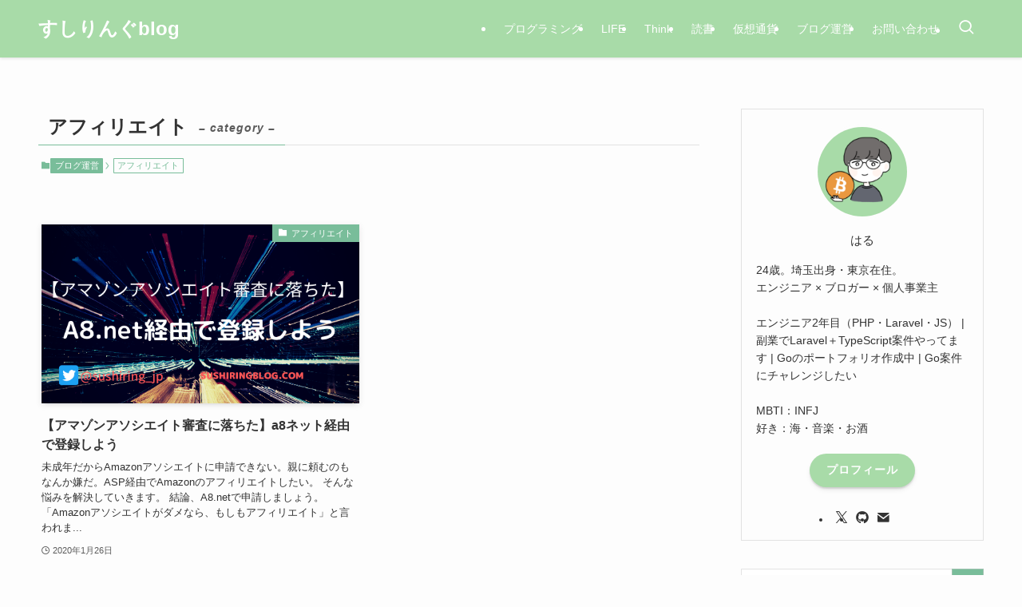

--- FILE ---
content_type: text/html; charset=UTF-8
request_url: https://sushiringblog.com/category/blog/affiliate
body_size: 16032
content:
<!DOCTYPE html>
<html lang="ja" data-loaded="false" data-scrolled="false" data-spmenu="closed">
<head>
<meta charset="utf-8">
<meta name="format-detection" content="telephone=no">
<meta http-equiv="X-UA-Compatible" content="IE=edge">
<meta name="viewport" content="width=device-width, viewport-fit=cover">
<title>アフィリエイト | すしりんぐblog</title>
<meta name='robots' content='max-image-preview:large' />
<link rel="alternate" type="application/rss+xml" title="すしりんぐblog &raquo; フィード" href="https://sushiringblog.com/feed" />
<link rel="alternate" type="application/rss+xml" title="すしりんぐblog &raquo; コメントフィード" href="https://sushiringblog.com/comments/feed" />
<link rel="alternate" type="application/rss+xml" title="すしりんぐblog &raquo; アフィリエイト カテゴリーのフィード" href="https://sushiringblog.com/category/blog/affiliate/feed" />

<!-- SEO SIMPLE PACK 3.6.2 -->
<link rel="canonical" href="https://sushiringblog.com/category/blog/affiliate">
<meta property="og:locale" content="ja_JP">
<meta property="og:type" content="website">
<meta property="og:title" content="アフィリエイト | すしりんぐblog">
<meta property="og:url" content="https://sushiringblog.com/category/blog/affiliate">
<meta property="og:site_name" content="すしりんぐblog">
<meta name="twitter:card" content="summary_large_image">
<meta name="twitter:site" content="sushiring_haru">
<!-- Google Analytics (gtag.js) -->
<script async src="https://www.googletagmanager.com/gtag/js?id=G-D0YQFV3V6J"></script>
<script>
	window.dataLayer = window.dataLayer || [];
	function gtag(){dataLayer.push(arguments);}
	gtag("js", new Date());
	gtag("config", "G-D0YQFV3V6J");
</script>
	<!-- / SEO SIMPLE PACK -->

<style id='wp-img-auto-sizes-contain-inline-css' type='text/css'>
img:is([sizes=auto i],[sizes^="auto," i]){contain-intrinsic-size:3000px 1500px}
/*# sourceURL=wp-img-auto-sizes-contain-inline-css */
</style>
<style id='wp-block-library-inline-css' type='text/css'>
:root{--wp-block-synced-color:#7a00df;--wp-block-synced-color--rgb:122,0,223;--wp-bound-block-color:var(--wp-block-synced-color);--wp-editor-canvas-background:#ddd;--wp-admin-theme-color:#007cba;--wp-admin-theme-color--rgb:0,124,186;--wp-admin-theme-color-darker-10:#006ba1;--wp-admin-theme-color-darker-10--rgb:0,107,160.5;--wp-admin-theme-color-darker-20:#005a87;--wp-admin-theme-color-darker-20--rgb:0,90,135;--wp-admin-border-width-focus:2px}@media (min-resolution:192dpi){:root{--wp-admin-border-width-focus:1.5px}}.wp-element-button{cursor:pointer}:root .has-very-light-gray-background-color{background-color:#eee}:root .has-very-dark-gray-background-color{background-color:#313131}:root .has-very-light-gray-color{color:#eee}:root .has-very-dark-gray-color{color:#313131}:root .has-vivid-green-cyan-to-vivid-cyan-blue-gradient-background{background:linear-gradient(135deg,#00d084,#0693e3)}:root .has-purple-crush-gradient-background{background:linear-gradient(135deg,#34e2e4,#4721fb 50%,#ab1dfe)}:root .has-hazy-dawn-gradient-background{background:linear-gradient(135deg,#faaca8,#dad0ec)}:root .has-subdued-olive-gradient-background{background:linear-gradient(135deg,#fafae1,#67a671)}:root .has-atomic-cream-gradient-background{background:linear-gradient(135deg,#fdd79a,#004a59)}:root .has-nightshade-gradient-background{background:linear-gradient(135deg,#330968,#31cdcf)}:root .has-midnight-gradient-background{background:linear-gradient(135deg,#020381,#2874fc)}:root{--wp--preset--font-size--normal:16px;--wp--preset--font-size--huge:42px}.has-regular-font-size{font-size:1em}.has-larger-font-size{font-size:2.625em}.has-normal-font-size{font-size:var(--wp--preset--font-size--normal)}.has-huge-font-size{font-size:var(--wp--preset--font-size--huge)}.has-text-align-center{text-align:center}.has-text-align-left{text-align:left}.has-text-align-right{text-align:right}.has-fit-text{white-space:nowrap!important}#end-resizable-editor-section{display:none}.aligncenter{clear:both}.items-justified-left{justify-content:flex-start}.items-justified-center{justify-content:center}.items-justified-right{justify-content:flex-end}.items-justified-space-between{justify-content:space-between}.screen-reader-text{border:0;clip-path:inset(50%);height:1px;margin:-1px;overflow:hidden;padding:0;position:absolute;width:1px;word-wrap:normal!important}.screen-reader-text:focus{background-color:#ddd;clip-path:none;color:#444;display:block;font-size:1em;height:auto;left:5px;line-height:normal;padding:15px 23px 14px;text-decoration:none;top:5px;width:auto;z-index:100000}html :where(.has-border-color){border-style:solid}html :where([style*=border-top-color]){border-top-style:solid}html :where([style*=border-right-color]){border-right-style:solid}html :where([style*=border-bottom-color]){border-bottom-style:solid}html :where([style*=border-left-color]){border-left-style:solid}html :where([style*=border-width]){border-style:solid}html :where([style*=border-top-width]){border-top-style:solid}html :where([style*=border-right-width]){border-right-style:solid}html :where([style*=border-bottom-width]){border-bottom-style:solid}html :where([style*=border-left-width]){border-left-style:solid}html :where(img[class*=wp-image-]){height:auto;max-width:100%}:where(figure){margin:0 0 1em}html :where(.is-position-sticky){--wp-admin--admin-bar--position-offset:var(--wp-admin--admin-bar--height,0px)}@media screen and (max-width:600px){html :where(.is-position-sticky){--wp-admin--admin-bar--position-offset:0px}}

/*# sourceURL=wp-block-library-inline-css */
</style><style id='global-styles-inline-css' type='text/css'>
:root{--wp--preset--aspect-ratio--square: 1;--wp--preset--aspect-ratio--4-3: 4/3;--wp--preset--aspect-ratio--3-4: 3/4;--wp--preset--aspect-ratio--3-2: 3/2;--wp--preset--aspect-ratio--2-3: 2/3;--wp--preset--aspect-ratio--16-9: 16/9;--wp--preset--aspect-ratio--9-16: 9/16;--wp--preset--color--black: #000;--wp--preset--color--cyan-bluish-gray: #abb8c3;--wp--preset--color--white: #fff;--wp--preset--color--pale-pink: #f78da7;--wp--preset--color--vivid-red: #cf2e2e;--wp--preset--color--luminous-vivid-orange: #ff6900;--wp--preset--color--luminous-vivid-amber: #fcb900;--wp--preset--color--light-green-cyan: #7bdcb5;--wp--preset--color--vivid-green-cyan: #00d084;--wp--preset--color--pale-cyan-blue: #8ed1fc;--wp--preset--color--vivid-cyan-blue: #0693e3;--wp--preset--color--vivid-purple: #9b51e0;--wp--preset--color--swl-main: var(--color_main);--wp--preset--color--swl-main-thin: var(--color_main_thin);--wp--preset--color--swl-gray: var(--color_gray);--wp--preset--color--swl-deep-01: var(--color_deep01);--wp--preset--color--swl-deep-02: var(--color_deep02);--wp--preset--color--swl-deep-03: var(--color_deep03);--wp--preset--color--swl-deep-04: var(--color_deep04);--wp--preset--color--swl-pale-01: var(--color_pale01);--wp--preset--color--swl-pale-02: var(--color_pale02);--wp--preset--color--swl-pale-03: var(--color_pale03);--wp--preset--color--swl-pale-04: var(--color_pale04);--wp--preset--gradient--vivid-cyan-blue-to-vivid-purple: linear-gradient(135deg,rgb(6,147,227) 0%,rgb(155,81,224) 100%);--wp--preset--gradient--light-green-cyan-to-vivid-green-cyan: linear-gradient(135deg,rgb(122,220,180) 0%,rgb(0,208,130) 100%);--wp--preset--gradient--luminous-vivid-amber-to-luminous-vivid-orange: linear-gradient(135deg,rgb(252,185,0) 0%,rgb(255,105,0) 100%);--wp--preset--gradient--luminous-vivid-orange-to-vivid-red: linear-gradient(135deg,rgb(255,105,0) 0%,rgb(207,46,46) 100%);--wp--preset--gradient--very-light-gray-to-cyan-bluish-gray: linear-gradient(135deg,rgb(238,238,238) 0%,rgb(169,184,195) 100%);--wp--preset--gradient--cool-to-warm-spectrum: linear-gradient(135deg,rgb(74,234,220) 0%,rgb(151,120,209) 20%,rgb(207,42,186) 40%,rgb(238,44,130) 60%,rgb(251,105,98) 80%,rgb(254,248,76) 100%);--wp--preset--gradient--blush-light-purple: linear-gradient(135deg,rgb(255,206,236) 0%,rgb(152,150,240) 100%);--wp--preset--gradient--blush-bordeaux: linear-gradient(135deg,rgb(254,205,165) 0%,rgb(254,45,45) 50%,rgb(107,0,62) 100%);--wp--preset--gradient--luminous-dusk: linear-gradient(135deg,rgb(255,203,112) 0%,rgb(199,81,192) 50%,rgb(65,88,208) 100%);--wp--preset--gradient--pale-ocean: linear-gradient(135deg,rgb(255,245,203) 0%,rgb(182,227,212) 50%,rgb(51,167,181) 100%);--wp--preset--gradient--electric-grass: linear-gradient(135deg,rgb(202,248,128) 0%,rgb(113,206,126) 100%);--wp--preset--gradient--midnight: linear-gradient(135deg,rgb(2,3,129) 0%,rgb(40,116,252) 100%);--wp--preset--font-size--small: 0.9em;--wp--preset--font-size--medium: 1.1em;--wp--preset--font-size--large: 1.25em;--wp--preset--font-size--x-large: 42px;--wp--preset--font-size--xs: 0.75em;--wp--preset--font-size--huge: 1.6em;--wp--preset--spacing--20: 0.44rem;--wp--preset--spacing--30: 0.67rem;--wp--preset--spacing--40: 1rem;--wp--preset--spacing--50: 1.5rem;--wp--preset--spacing--60: 2.25rem;--wp--preset--spacing--70: 3.38rem;--wp--preset--spacing--80: 5.06rem;--wp--preset--shadow--natural: 6px 6px 9px rgba(0, 0, 0, 0.2);--wp--preset--shadow--deep: 12px 12px 50px rgba(0, 0, 0, 0.4);--wp--preset--shadow--sharp: 6px 6px 0px rgba(0, 0, 0, 0.2);--wp--preset--shadow--outlined: 6px 6px 0px -3px rgb(255, 255, 255), 6px 6px rgb(0, 0, 0);--wp--preset--shadow--crisp: 6px 6px 0px rgb(0, 0, 0);}:where(.is-layout-flex){gap: 0.5em;}:where(.is-layout-grid){gap: 0.5em;}body .is-layout-flex{display: flex;}.is-layout-flex{flex-wrap: wrap;align-items: center;}.is-layout-flex > :is(*, div){margin: 0;}body .is-layout-grid{display: grid;}.is-layout-grid > :is(*, div){margin: 0;}:where(.wp-block-columns.is-layout-flex){gap: 2em;}:where(.wp-block-columns.is-layout-grid){gap: 2em;}:where(.wp-block-post-template.is-layout-flex){gap: 1.25em;}:where(.wp-block-post-template.is-layout-grid){gap: 1.25em;}.has-black-color{color: var(--wp--preset--color--black) !important;}.has-cyan-bluish-gray-color{color: var(--wp--preset--color--cyan-bluish-gray) !important;}.has-white-color{color: var(--wp--preset--color--white) !important;}.has-pale-pink-color{color: var(--wp--preset--color--pale-pink) !important;}.has-vivid-red-color{color: var(--wp--preset--color--vivid-red) !important;}.has-luminous-vivid-orange-color{color: var(--wp--preset--color--luminous-vivid-orange) !important;}.has-luminous-vivid-amber-color{color: var(--wp--preset--color--luminous-vivid-amber) !important;}.has-light-green-cyan-color{color: var(--wp--preset--color--light-green-cyan) !important;}.has-vivid-green-cyan-color{color: var(--wp--preset--color--vivid-green-cyan) !important;}.has-pale-cyan-blue-color{color: var(--wp--preset--color--pale-cyan-blue) !important;}.has-vivid-cyan-blue-color{color: var(--wp--preset--color--vivid-cyan-blue) !important;}.has-vivid-purple-color{color: var(--wp--preset--color--vivid-purple) !important;}.has-black-background-color{background-color: var(--wp--preset--color--black) !important;}.has-cyan-bluish-gray-background-color{background-color: var(--wp--preset--color--cyan-bluish-gray) !important;}.has-white-background-color{background-color: var(--wp--preset--color--white) !important;}.has-pale-pink-background-color{background-color: var(--wp--preset--color--pale-pink) !important;}.has-vivid-red-background-color{background-color: var(--wp--preset--color--vivid-red) !important;}.has-luminous-vivid-orange-background-color{background-color: var(--wp--preset--color--luminous-vivid-orange) !important;}.has-luminous-vivid-amber-background-color{background-color: var(--wp--preset--color--luminous-vivid-amber) !important;}.has-light-green-cyan-background-color{background-color: var(--wp--preset--color--light-green-cyan) !important;}.has-vivid-green-cyan-background-color{background-color: var(--wp--preset--color--vivid-green-cyan) !important;}.has-pale-cyan-blue-background-color{background-color: var(--wp--preset--color--pale-cyan-blue) !important;}.has-vivid-cyan-blue-background-color{background-color: var(--wp--preset--color--vivid-cyan-blue) !important;}.has-vivid-purple-background-color{background-color: var(--wp--preset--color--vivid-purple) !important;}.has-black-border-color{border-color: var(--wp--preset--color--black) !important;}.has-cyan-bluish-gray-border-color{border-color: var(--wp--preset--color--cyan-bluish-gray) !important;}.has-white-border-color{border-color: var(--wp--preset--color--white) !important;}.has-pale-pink-border-color{border-color: var(--wp--preset--color--pale-pink) !important;}.has-vivid-red-border-color{border-color: var(--wp--preset--color--vivid-red) !important;}.has-luminous-vivid-orange-border-color{border-color: var(--wp--preset--color--luminous-vivid-orange) !important;}.has-luminous-vivid-amber-border-color{border-color: var(--wp--preset--color--luminous-vivid-amber) !important;}.has-light-green-cyan-border-color{border-color: var(--wp--preset--color--light-green-cyan) !important;}.has-vivid-green-cyan-border-color{border-color: var(--wp--preset--color--vivid-green-cyan) !important;}.has-pale-cyan-blue-border-color{border-color: var(--wp--preset--color--pale-cyan-blue) !important;}.has-vivid-cyan-blue-border-color{border-color: var(--wp--preset--color--vivid-cyan-blue) !important;}.has-vivid-purple-border-color{border-color: var(--wp--preset--color--vivid-purple) !important;}.has-vivid-cyan-blue-to-vivid-purple-gradient-background{background: var(--wp--preset--gradient--vivid-cyan-blue-to-vivid-purple) !important;}.has-light-green-cyan-to-vivid-green-cyan-gradient-background{background: var(--wp--preset--gradient--light-green-cyan-to-vivid-green-cyan) !important;}.has-luminous-vivid-amber-to-luminous-vivid-orange-gradient-background{background: var(--wp--preset--gradient--luminous-vivid-amber-to-luminous-vivid-orange) !important;}.has-luminous-vivid-orange-to-vivid-red-gradient-background{background: var(--wp--preset--gradient--luminous-vivid-orange-to-vivid-red) !important;}.has-very-light-gray-to-cyan-bluish-gray-gradient-background{background: var(--wp--preset--gradient--very-light-gray-to-cyan-bluish-gray) !important;}.has-cool-to-warm-spectrum-gradient-background{background: var(--wp--preset--gradient--cool-to-warm-spectrum) !important;}.has-blush-light-purple-gradient-background{background: var(--wp--preset--gradient--blush-light-purple) !important;}.has-blush-bordeaux-gradient-background{background: var(--wp--preset--gradient--blush-bordeaux) !important;}.has-luminous-dusk-gradient-background{background: var(--wp--preset--gradient--luminous-dusk) !important;}.has-pale-ocean-gradient-background{background: var(--wp--preset--gradient--pale-ocean) !important;}.has-electric-grass-gradient-background{background: var(--wp--preset--gradient--electric-grass) !important;}.has-midnight-gradient-background{background: var(--wp--preset--gradient--midnight) !important;}.has-small-font-size{font-size: var(--wp--preset--font-size--small) !important;}.has-medium-font-size{font-size: var(--wp--preset--font-size--medium) !important;}.has-large-font-size{font-size: var(--wp--preset--font-size--large) !important;}.has-x-large-font-size{font-size: var(--wp--preset--font-size--x-large) !important;}
/*# sourceURL=global-styles-inline-css */
</style>

<link rel='stylesheet' id='swell-icons-css' href='https://sushiringblog.com/wp-content/themes/swell/build/css/swell-icons.css?ver=2.15.0' type='text/css' media='all' />
<link rel='stylesheet' id='main_style-css' href='https://sushiringblog.com/wp-content/themes/swell/build/css/main.css?ver=2.15.0' type='text/css' media='all' />
<link rel='stylesheet' id='swell_blocks-css' href='https://sushiringblog.com/wp-content/themes/swell/build/css/blocks.css?ver=2.15.0' type='text/css' media='all' />
<style id='swell_custom-inline-css' type='text/css'>
:root{--swl-fz--content:4vw;--swl-font_family:"游ゴシック体", "Yu Gothic", YuGothic, "Hiragino Kaku Gothic ProN", "Hiragino Sans", Meiryo, sans-serif;--swl-font_weight:500;--color_main:#79bd9a;--color_text:#333;--color_link:#1176d4;--color_htag:#79bd9a;--color_bg:#fdfdfd;--color_gradient1:#d8ffff;--color_gradient2:#87e7ff;--color_main_thin:rgba(151, 236, 193, 0.05 );--color_main_dark:rgba(91, 142, 116, 1 );--color_list_check:#79bd9a;--color_list_num:#79bd9a;--color_list_good:#86dd7b;--color_list_triangle:#f4e03a;--color_list_bad:#f36060;--color_faq_q:#d55656;--color_faq_a:#6599b7;--color_icon_good:#3cd250;--color_icon_good_bg:#ecffe9;--color_icon_bad:#4b73eb;--color_icon_bad_bg:#eafaff;--color_icon_info:#f578b4;--color_icon_info_bg:#fff0fa;--color_icon_announce:#ffa537;--color_icon_announce_bg:#fff5f0;--color_icon_pen:#7a7a7a;--color_icon_pen_bg:#f7f7f7;--color_icon_book:#787364;--color_icon_book_bg:#f8f6ef;--color_icon_point:#ffa639;--color_icon_check:#86d67c;--color_icon_batsu:#f36060;--color_icon_hatena:#5295cc;--color_icon_caution:#f7da38;--color_icon_memo:#84878a;--color_deep01:#e44141;--color_deep02:#3d79d5;--color_deep03:#63a84d;--color_deep04:#f09f4d;--color_pale01:#fff2f0;--color_pale02:#f3f8fd;--color_pale03:#f1f9ee;--color_pale04:#fdf9ee;--color_mark_blue:#b7e3ff;--color_mark_green:#bdf9c3;--color_mark_yellow:#fcf69f;--color_mark_orange:#ffddbc;--border01:solid 1px var(--color_main);--border02:double 4px var(--color_main);--border03:dashed 2px var(--color_border);--border04:solid 4px var(--color_gray);--card_posts_thumb_ratio:56.25%;--list_posts_thumb_ratio:61.805%;--big_posts_thumb_ratio:56.25%;--thumb_posts_thumb_ratio:61.805%;--blogcard_thumb_ratio:56.25%;--color_header_bg:#a8dba8;--color_header_text:#ffffff;--color_footer_bg:#757575;--color_footer_text:#ffffff;--container_size:1200px;--article_size:900px;--logo_size_sp:48px;--logo_size_pc:40px;--logo_size_pcfix:32px;}.swl-cell-bg[data-icon="doubleCircle"]{--cell-icon-color:#ffc977}.swl-cell-bg[data-icon="circle"]{--cell-icon-color:#94e29c}.swl-cell-bg[data-icon="triangle"]{--cell-icon-color:#eeda2f}.swl-cell-bg[data-icon="close"]{--cell-icon-color:#ec9191}.swl-cell-bg[data-icon="hatena"]{--cell-icon-color:#93c9da}.swl-cell-bg[data-icon="check"]{--cell-icon-color:#94e29c}.swl-cell-bg[data-icon="line"]{--cell-icon-color:#9b9b9b}.cap_box[data-colset="col1"]{--capbox-color:#f59b5f;--capbox-color--bg:#fff8eb}.cap_box[data-colset="col2"]{--capbox-color:#5fb9f5;--capbox-color--bg:#edf5ff}.cap_box[data-colset="col3"]{--capbox-color:#2fcd90;--capbox-color--bg:#eafaf2}.red_{--the-btn-color:#fc913a;--the-btn-color2:#ffbc49;--the-solid-shadow: rgba(189, 109, 44, 1 )}.blue_{--the-btn-color:#338df4;--the-btn-color2:#35eaff;--the-solid-shadow: rgba(38, 106, 183, 1 )}.green_{--the-btn-color:#62d847;--the-btn-color2:#7bf7bd;--the-solid-shadow: rgba(74, 162, 53, 1 )}.is-style-btn_normal{--the-btn-radius:80px}.is-style-btn_solid{--the-btn-radius:80px}.is-style-btn_shiny{--the-btn-radius:80px}.is-style-btn_line{--the-btn-radius:80px}.post_content blockquote{padding:1.5em 2em 1.5em 3em}.post_content blockquote::before{content:"";display:block;width:5px;height:calc(100% - 3em);top:1.5em;left:1.5em;border-left:solid 1px rgba(180,180,180,.75);border-right:solid 1px rgba(180,180,180,.75);}.mark_blue{background:-webkit-linear-gradient(transparent 64%,var(--color_mark_blue) 0%);background:linear-gradient(transparent 64%,var(--color_mark_blue) 0%)}.mark_green{background:-webkit-linear-gradient(transparent 64%,var(--color_mark_green) 0%);background:linear-gradient(transparent 64%,var(--color_mark_green) 0%)}.mark_yellow{background:-webkit-linear-gradient(transparent 64%,var(--color_mark_yellow) 0%);background:linear-gradient(transparent 64%,var(--color_mark_yellow) 0%)}.mark_orange{background:-webkit-linear-gradient(transparent 64%,var(--color_mark_orange) 0%);background:linear-gradient(transparent 64%,var(--color_mark_orange) 0%)}[class*="is-style-icon_"]{color:#333;border-width:0}[class*="is-style-big_icon_"]{border-width:2px;border-style:solid}[data-col="gray"] .c-balloon__text{background:#f7f7f7;border-color:#ccc}[data-col="gray"] .c-balloon__before{border-right-color:#f7f7f7}[data-col="green"] .c-balloon__text{background:#d1f8c2;border-color:#9ddd93}[data-col="green"] .c-balloon__before{border-right-color:#d1f8c2}[data-col="blue"] .c-balloon__text{background:#e2f6ff;border-color:#93d2f0}[data-col="blue"] .c-balloon__before{border-right-color:#e2f6ff}[data-col="red"] .c-balloon__text{background:#ffebeb;border-color:#f48789}[data-col="red"] .c-balloon__before{border-right-color:#ffebeb}[data-col="yellow"] .c-balloon__text{background:#f9f7d2;border-color:#fbe593}[data-col="yellow"] .c-balloon__before{border-right-color:#f9f7d2}.-type-list2 .p-postList__body::after,.-type-big .p-postList__body::after{content: "READ MORE »";}.c-postThumb__cat{background-color:#79bd9a;color:#fff}.post_content h2:where(:not([class^="swell-block-"]):not(.faq_q):not(.p-postList__title)){border-left:solid 8px var(--color_htag);padding:.75em 1em;background:rgba(121, 189, 154, 0.03 )}.post_content h2:where(:not([class^="swell-block-"]):not(.faq_q):not(.p-postList__title))::before{position:absolute;display:block;pointer-events:none}.post_content h3:where(:not([class^="swell-block-"]):not(.faq_q):not(.p-postList__title)){padding:0 .5em .5em}.post_content h3:where(:not([class^="swell-block-"]):not(.faq_q):not(.p-postList__title))::before{content:"";width:100%;height:2px;background: repeating-linear-gradient(90deg, var(--color_htag) 0%, var(--color_htag) 29.3%, rgba(150,150,150,.2) 29.3%, rgba(150,150,150,.2) 100%)}.post_content h4:where(:not([class^="swell-block-"]):not(.faq_q):not(.p-postList__title)){padding:0 0 0 16px;border-left:solid 2px var(--color_htag)}.l-footer__widgetArea{background:#efefef}.l-footer__widgetArea{color:#757575}.l-header{box-shadow: 0 1px 4px rgba(0,0,0,.12)}.l-header__menuBtn{order:1}.l-header__customBtn{order:3}.c-gnav a::after{background:var(--color_main);width:100%;height:0px}.p-spHeadMenu .menu-item.-current{border-bottom-color:var(--color_main)}.c-gnav > li:hover > a::after,.c-gnav > .-current > a::after{height:6px}.c-gnav .sub-menu{color:#333;background:#fff}#pagetop{border-radius:50%}.c-widget__title.-spmenu{padding:.5em .75em;border-radius:var(--swl-radius--2, 0px);background:var(--color_main);color:#fff;}.c-widget__title.-footer{padding:.5em}.c-widget__title.-footer::before{content:"";bottom:0;left:0;width:40%;z-index:1;background:var(--color_main)}.c-widget__title.-footer::after{content:"";bottom:0;left:0;width:100%;background:var(--color_border)}.c-secTitle{border-left:solid 2px var(--color_main);padding:0em .75em}.p-spMenu{color:#333}.p-spMenu__inner::before{background:#fdfdfd;opacity:1}.p-spMenu__overlay{background:#000;opacity:0.6}[class*="page-numbers"]{color:#fff;background-color:#dedede}a{text-decoration: none}.l-topTitleArea.c-filterLayer::before{background-color:#000;opacity:0.2;content:""}@media screen and (min-width: 960px){:root{}}@media screen and (max-width: 959px){:root{}.l-header__logo{order:2;text-align:center}}@media screen and (min-width: 600px){:root{--swl-fz--content:16px;}}@media screen and (max-width: 599px){:root{}}@media (min-width: 1108px) {.alignwide{left:-100px;width:calc(100% + 200px);}}@media (max-width: 1108px) {.-sidebar-off .swell-block-fullWide__inner.l-container .alignwide{left:0px;width:100%;}}.is-style-btn_normal a,.is-style-btn_shiny a{box-shadow:var(--swl-btn_shadow)}.c-shareBtns__btn,.is-style-balloon>.c-tabList .c-tabList__button,.p-snsCta,[class*=page-numbers]{box-shadow:var(--swl-box_shadow)}.p-articleThumb__img,.p-articleThumb__youtube{box-shadow:var(--swl-img_shadow)}.p-pickupBanners__item .c-bannerLink,.p-postList__thumb{box-shadow:0 2px 8px rgba(0,0,0,.1),0 4px 4px -4px rgba(0,0,0,.1)}.p-postList.-w-ranking li:before{background-image:repeating-linear-gradient(-45deg,hsla(0,0%,100%,.1),hsla(0,0%,100%,.1) 6px,transparent 0,transparent 12px);box-shadow:1px 1px 4px rgba(0,0,0,.2)}@media (min-width:960px){.-series .l-header__inner{align-items:stretch;display:flex}.-series .l-header__logo{align-items:center;display:flex;flex-wrap:wrap;margin-right:24px;padding:16px 0}.-series .l-header__logo .c-catchphrase{font-size:13px;padding:4px 0}.-series .c-headLogo{margin-right:16px}.-series-right .l-header__inner{justify-content:space-between}.-series-right .c-gnavWrap{margin-left:auto}.-series-right .w-header{margin-left:12px}.-series-left .w-header{margin-left:auto}}@media (min-width:960px) and (min-width:600px){.-series .c-headLogo{max-width:400px}}.c-gnav .sub-menu a:before,.c-listMenu a:before{-webkit-font-smoothing:antialiased;-moz-osx-font-smoothing:grayscale;font-family:icomoon!important;font-style:normal;font-variant:normal;font-weight:400;line-height:1;text-transform:none}.c-submenuToggleBtn{display:none}.c-listMenu a{padding:.75em 1em .75em 1.5em;transition:padding .25s}.c-listMenu a:hover{padding-left:1.75em;padding-right:.75em}.c-gnav .sub-menu a:before,.c-listMenu a:before{color:inherit;content:"\e921";display:inline-block;left:2px;position:absolute;top:50%;-webkit-transform:translateY(-50%);transform:translateY(-50%);vertical-align:middle}.widget_categories>ul>.cat-item>a,.wp-block-categories-list>li>a{padding-left:1.75em}.c-listMenu .children,.c-listMenu .sub-menu{margin:0}.c-listMenu .children a,.c-listMenu .sub-menu a{font-size:.9em;padding-left:2.5em}.c-listMenu .children a:before,.c-listMenu .sub-menu a:before{left:1em}.c-listMenu .children a:hover,.c-listMenu .sub-menu a:hover{padding-left:2.75em}.c-listMenu .children ul a,.c-listMenu .sub-menu ul a{padding-left:3.25em}.c-listMenu .children ul a:before,.c-listMenu .sub-menu ul a:before{left:1.75em}.c-listMenu .children ul a:hover,.c-listMenu .sub-menu ul a:hover{padding-left:3.5em}.c-gnav li:hover>.sub-menu{opacity:1;visibility:visible}.c-gnav .sub-menu:before{background:inherit;content:"";height:100%;left:0;position:absolute;top:0;width:100%;z-index:0}.c-gnav .sub-menu .sub-menu{left:100%;top:0;z-index:-1}.c-gnav .sub-menu a{padding-left:2em}.c-gnav .sub-menu a:before{left:.5em}.c-gnav .sub-menu a:hover .ttl{left:4px}:root{--color_content_bg:var(--color_bg);}.c-widget__title.-side{padding:.5em}.c-widget__title.-side::before{content:"";bottom:0;left:0;width:40%;z-index:1;background:var(--color_main)}.c-widget__title.-side::after{content:"";bottom:0;left:0;width:100%;background:var(--color_border)}@media screen and (min-width: 960px){:root{}}@media screen and (max-width: 959px){:root{}}@media screen and (min-width: 600px){:root{}}@media screen and (max-width: 599px){:root{}}.swell-block-fullWide__inner.l-container{--swl-fw_inner_pad:var(--swl-pad_container,0px)}@media (min-width:960px){.-sidebar-on .l-content .alignfull,.-sidebar-on .l-content .alignwide{left:-16px;width:calc(100% + 32px)}.swell-block-fullWide__inner.l-article{--swl-fw_inner_pad:var(--swl-pad_post_content,0px)}.-sidebar-on .swell-block-fullWide__inner .alignwide{left:0;width:100%}.-sidebar-on .swell-block-fullWide__inner .alignfull{left:calc(0px - var(--swl-fw_inner_pad, 0))!important;margin-left:0!important;margin-right:0!important;width:calc(100% + var(--swl-fw_inner_pad, 0)*2)!important}}.-index-off .p-toc,.swell-toc-placeholder:empty{display:none}.p-toc.-modal{height:100%;margin:0;overflow-y:auto;padding:0}#main_content .p-toc{border-radius:var(--swl-radius--2,0);margin:4em auto;max-width:800px}#sidebar .p-toc{margin-top:-.5em}.p-toc .__pn:before{content:none!important;counter-increment:none}.p-toc .__prev{margin:0 0 1em}.p-toc .__next{margin:1em 0 0}.p-toc.is-omitted:not([data-omit=ct]) [data-level="2"] .p-toc__childList{height:0;margin-bottom:-.5em;visibility:hidden}.p-toc.is-omitted:not([data-omit=nest]){position:relative}.p-toc.is-omitted:not([data-omit=nest]):before{background:linear-gradient(hsla(0,0%,100%,0),var(--color_bg));bottom:5em;content:"";height:4em;left:0;opacity:.75;pointer-events:none;position:absolute;width:100%;z-index:1}.p-toc.is-omitted:not([data-omit=nest]):after{background:var(--color_bg);bottom:0;content:"";height:5em;left:0;opacity:.75;position:absolute;width:100%;z-index:1}.p-toc.is-omitted:not([data-omit=nest]) .__next,.p-toc.is-omitted:not([data-omit=nest]) [data-omit="1"]{display:none}.p-toc .p-toc__expandBtn{background-color:#f7f7f7;border:rgba(0,0,0,.2);border-radius:5em;box-shadow:0 0 0 1px #bbb;color:#333;display:block;font-size:14px;line-height:1.5;margin:.75em auto 0;min-width:6em;padding:.5em 1em;position:relative;transition:box-shadow .25s;z-index:2}.p-toc[data-omit=nest] .p-toc__expandBtn{display:inline-block;font-size:13px;margin:0 0 0 1.25em;padding:.5em .75em}.p-toc:not([data-omit=nest]) .p-toc__expandBtn:after,.p-toc:not([data-omit=nest]) .p-toc__expandBtn:before{border-top-color:inherit;border-top-style:dotted;border-top-width:3px;content:"";display:block;height:1px;position:absolute;top:calc(50% - 1px);transition:border-color .25s;width:100%;width:22px}.p-toc:not([data-omit=nest]) .p-toc__expandBtn:before{right:calc(100% + 1em)}.p-toc:not([data-omit=nest]) .p-toc__expandBtn:after{left:calc(100% + 1em)}.p-toc.is-expanded .p-toc__expandBtn{border-color:transparent}.p-toc__ttl{display:block;font-size:1.2em;line-height:1;position:relative;text-align:center}.p-toc__ttl:before{content:"\e918";display:inline-block;font-family:icomoon;margin-right:.5em;padding-bottom:2px;vertical-align:middle}#index_modal .p-toc__ttl{margin-bottom:.5em}.p-toc__list li{line-height:1.6}.p-toc__list>li+li{margin-top:.5em}.p-toc__list .p-toc__childList{padding-left:.5em}.p-toc__list [data-level="3"]{font-size:.9em}.p-toc__list .mininote{display:none}.post_content .p-toc__list{padding-left:0}#sidebar .p-toc__list{margin-bottom:0}#sidebar .p-toc__list .p-toc__childList{padding-left:0}.p-toc__link{color:inherit;font-size:inherit;text-decoration:none}.p-toc__link:hover{opacity:.8}.p-toc.-border{border-bottom:2px solid var(--color_main);border-top:2px solid var(--color_main);padding:1.75em .5em 1.5em}.p-toc.-border .p-toc__ttl{margin-bottom:.75em}@media (min-width:960px){#main_content .p-toc{width:92%}}@media (hover:hover){.p-toc .p-toc__expandBtn:hover{border-color:transparent;box-shadow:0 0 0 2px currentcolor}}@media (min-width:600px){.p-toc.-border{padding:1.75em 1em 1.5em}}
/*# sourceURL=swell_custom-inline-css */
</style>
<link rel='stylesheet' id='swell-parts/footer-css' href='https://sushiringblog.com/wp-content/themes/swell/build/css/modules/parts/footer.css?ver=2.15.0' type='text/css' media='all' />
<link rel='stylesheet' id='swell-page/term-css' href='https://sushiringblog.com/wp-content/themes/swell/build/css/modules/page/term.css?ver=2.15.0' type='text/css' media='all' />
<style id='classic-theme-styles-inline-css' type='text/css'>
/*! This file is auto-generated */
.wp-block-button__link{color:#fff;background-color:#32373c;border-radius:9999px;box-shadow:none;text-decoration:none;padding:calc(.667em + 2px) calc(1.333em + 2px);font-size:1.125em}.wp-block-file__button{background:#32373c;color:#fff;text-decoration:none}
/*# sourceURL=/wp-includes/css/classic-themes.min.css */
</style>
<link rel='stylesheet' id='hcb-style-css' href='https://sushiringblog.com/wp-content/plugins/highlighting-code-block/build/css/hcb--light.css?ver=2.0.1' type='text/css' media='all' />
<style id='hcb-style-inline-css' type='text/css'>
:root{--hcb--fz--base: 14px}:root{--hcb--fz--mobile: 13px}:root{--hcb--ff:Menlo, Consolas, "Hiragino Kaku Gothic ProN", "Hiragino Sans", Meiryo, sans-serif;}
/*# sourceURL=hcb-style-inline-css */
</style>

<noscript><link href="https://sushiringblog.com/wp-content/themes/swell/build/css/noscript.css" rel="stylesheet"></noscript>
<link rel="https://api.w.org/" href="https://sushiringblog.com/wp-json/" /><link rel="alternate" title="JSON" type="application/json" href="https://sushiringblog.com/wp-json/wp/v2/categories/117" /><link rel="icon" href="https://sushiringblog.com/wp-content/uploads/2019/12/cropped-rakky-icon-32x32.png" sizes="32x32" />
<link rel="icon" href="https://sushiringblog.com/wp-content/uploads/2019/12/cropped-rakky-icon-192x192.png" sizes="192x192" />
<link rel="apple-touch-icon" href="https://sushiringblog.com/wp-content/uploads/2019/12/cropped-rakky-icon-180x180.png" />
<meta name="msapplication-TileImage" content="https://sushiringblog.com/wp-content/uploads/2019/12/cropped-rakky-icon-270x270.png" />
		<style type="text/css" id="wp-custom-css">
			/* 広告タグ　バナー */
@media all and (min-width:481px) { 
.af-button {
    display: block;
    position: relative;
    width: 80%;/*ボタンの幅*/
    padding: 16px 0;
    margin: 30px auto;
    background-image: linear-gradient(45deg, #fabd05 0%, #f26935 100%);
	/*ボタンの色*/
    box-shadow: 0 3px 0 0 rgba(198, 39, 39, 1);/*影の色(rgbaの値を変更)*/
    border-radius: 5px;
    font-weight: bold;
    font-size: 18px;
    color: #fff;
    text-align: center;
    text-decoration: none;
    overflow: hidden;
}
}

@media all and (max-width:480px) { 
.af-button {
    display: block;
    position: relative;
    width: 100%;/*ボタンの幅*/
    padding: 16px 0;
    margin: 30px auto;
    background-image: linear-gradient(45deg, #fabd05 0%, #f26935 100%);
	/*ボタンの色*/
    box-shadow: 0 3px 0 0 rgba(198, 39, 39, 1);/*影の色(rgbaの値を変更)*/
    border-radius: 5px;
    font-weight: bold;
    font-size: 18px;
    color: #fff;
    text-align: center;
    text-decoration: none;
    overflow: hidden;
}
}

.af-button:hover {
    text-decoration: none;
    color: #fff;
}
.af-button::before {
    position: absolute;
    content: '';
    display: inline-block;
    top: -180px;
    left: 0;
    width: 30px;
    height: 100%;
    background-color: #fff;
    animation: shiny-btn1 3s ease-in-out infinite;
}
@-webkit-keyframes shiny-btn1 {
    0% { -webkit-transform: scale(0) rotate(45deg); opacity: 0; }
    80% { -webkit-transform: scale(0) rotate(45deg); opacity: 0.5; }
    81% { -webkit-transform: scale(4) rotate(45deg); opacity: 1; }
    100% { -webkit-transform: scale(50) rotate(45deg); opacity: 0; }
}


/* 旧吹き出し */
.talk {
    margin-left: 40px;
    margin-right: 40px;
    margin-bottom: 40px;
}

.col-xs-3 {
    width: 25%;
	  float: left;
}

.col-xs-9 {
    width: 75%;
	  float: left;
}

.img-circle {
    border-radius: 50%;
}

.img-responsive {
    display: block;
    max-width: 100%;
    height: auto;
}

/* img {
    width: 100%;
} */

.talk .text p {
    margin-top: 30px;
}

.af-img {
		width: 0;
    height: 0;
}

/* アプリーチ */
.appreach {
  text-align: left;
  padding: 10px;
  border: 1px solid #7C7C7C;
  overflow: hidden;
}
.appreach:after {
  content: "";
  display: block;
  clear: both;
}
.appreach p {
  margin: 0;
}
.appreach a:after {
  display: none;
}
.appreach__icon {
  float: left;
  border-radius: 10%;
  overflow: hidden;
  margin: 0 3% 0 0 !important;
  width: 25% !important;
  height: auto !important;
  max-width: 120px !important;
}
.appreach__detail {
  display: inline-block;
  font-size: 20px;
  line-height: 1.5;
  width: 72%;
  max-width: 72%;
}
.appreach__detail:after {
  content: "";
  display: block;
  clear: both;
}
.appreach__name {
  font-size: 16px;
  line-height: 1.5em !important;
  max-height: 3em;
  overflow: hidden;
}
.appreach__info {
  font-size: 12px !important;
}
.appreach__developper, .appreach__price {
  margin-right: 0.5em;
}
.appreach__posted a {
  margin-left: 0.5em;
}
.appreach__links {
  float: left;
  height: 40px;
  margin-top: 8px;
  white-space: nowrap;
}
.appreach__aslink img {
  margin-right: 10px;
  height: 40px;
  width: 135px;
}
.appreach__gplink img {
  height: 40px;
  width: 134.5px;
}
.appreach__star {
  position: relative;
  font-size: 14px !important;
  height: 1.5em;
  width: 5em;
}
.appreach__star__base {
  position: absolute;
  color: #737373;
}
.appreach__star__evaluate {
  position: absolute;
  color: #ffc107;
  overflow: hidden;
  white-space: nowrap;
}


		</style>
		
<link rel="stylesheet" href="https://sushiringblog.com/wp-content/themes/swell/build/css/print.css" media="print" >
</head>
<body>
<div id="body_wrap" class="archive category category-affiliate category-117 wp-theme-swell -body-solid -index-off -sidebar-on -frame-off id_117" >
<div id="sp_menu" class="p-spMenu -left"><div class="p-spMenu__inner"><div class="p-spMenu__closeBtn"><button class="c-iconBtn -menuBtn c-plainBtn" data-onclick="toggleMenu" aria-label="メニューを閉じる"><i class="c-iconBtn__icon icon-close-thin"></i></button></div><div class="p-spMenu__body"><div class="c-widget__title -spmenu">MENU</div><div class="p-spMenu__nav"><ul class="c-spnav c-listMenu"><li class="menu-item menu-item-type-taxonomy menu-item-object-category menu-item-has-children menu-item-361"><a href="https://sushiringblog.com/category/programming">プログラミング</a><ul class="sub-menu"><li class="menu-item menu-item-type-custom menu-item-object-custom menu-item-948"><a href="https://sushiringblog.com/category/programming">ALL</a></li><li class="menu-item menu-item-type-taxonomy menu-item-object-category menu-item-1854"><a href="https://sushiringblog.com/category/programming/python">Python</a></li><li class="menu-item menu-item-type-taxonomy menu-item-object-category menu-item-933"><a href="https://sushiringblog.com/category/programming/website">web制作</a></li><li class="menu-item menu-item-type-taxonomy menu-item-object-category menu-item-4067"><a href="https://sushiringblog.com/category/programming/github">GitHub</a></li><li class="menu-item menu-item-type-taxonomy menu-item-object-category menu-item-2947"><a href="https://sushiringblog.com/category/programming/firebase">Firebase</a></li><li class="menu-item menu-item-type-taxonomy menu-item-object-category menu-item-4064"><a href="https://sushiringblog.com/category/programming/beginner">プログラミング初心者</a></li><li class="menu-item menu-item-type-taxonomy menu-item-object-category menu-item-4066"><a href="https://sushiringblog.com/category/programming/engineer-employment">エンジニア就職・就活</a></li><li class="menu-item menu-item-type-taxonomy menu-item-object-category menu-item-4065"><a href="https://sushiringblog.com/category/programming/programming-school">プログラミングスクール</a></li></ul></li><li class="menu-item menu-item-type-taxonomy menu-item-object-category menu-item-has-children menu-item-1477"><a href="https://sushiringblog.com/category/life">LIFE</a><ul class="sub-menu"><li class="menu-item menu-item-type-custom menu-item-object-custom menu-item-2419"><a href="https://sushiringblog.com/category/life">ALL</a></li><li class="menu-item menu-item-type-taxonomy menu-item-object-category menu-item-4458"><a href="https://sushiringblog.com/category/life/new-graduate">新卒</a></li><li class="menu-item menu-item-type-taxonomy menu-item-object-category menu-item-4457"><a href="https://sushiringblog.com/category/life/job-hunting">就活</a></li><li class="menu-item menu-item-type-taxonomy menu-item-object-category menu-item-4068"><a href="https://sushiringblog.com/category/life/university-life">大学生活</a></li><li class="menu-item menu-item-type-taxonomy menu-item-object-category menu-item-1478"><a href="https://sushiringblog.com/category/life/entrance-examination">大学受験</a></li><li class="menu-item menu-item-type-taxonomy menu-item-object-category menu-item-4456"><a href="https://sushiringblog.com/category/life/beauty">美容・脱毛</a></li></ul></li><li class="menu-item menu-item-type-taxonomy menu-item-object-category menu-item-4459"><a href="https://sushiringblog.com/category/think">Think</a></li><li class="menu-item menu-item-type-taxonomy menu-item-object-category current-post-ancestor current-menu-parent current-post-parent menu-item-2948"><a href="https://sushiringblog.com/category/books">読書</a></li><li class="menu-item menu-item-type-taxonomy menu-item-object-category menu-item-4069"><a href="https://sushiringblog.com/category/crypto-currency">仮想通貨</a></li><li class="menu-item menu-item-type-taxonomy menu-item-object-category menu-item-2949"><a href="https://sushiringblog.com/category/blog">ブログ運営</a></li><li class="menu-item menu-item-type-custom menu-item-object-custom menu-item-846"><a href="https://sushiringblog.com/contact">お問い合わせ</a></li></ul></div></div></div><div class="p-spMenu__overlay c-overlay" data-onclick="toggleMenu"></div></div><header id="header" class="l-header -series -series-right" data-spfix="0"><div class="l-header__inner l-container"><div class="l-header__logo"><div class="c-headLogo -txt"><a href="https://sushiringblog.com/" title="すしりんぐblog" class="c-headLogo__link" rel="home">すしりんぐblog</a></div></div><nav id="gnav" class="l-header__gnav c-gnavWrap"><ul class="c-gnav"><li class="menu-item menu-item-type-taxonomy menu-item-object-category menu-item-has-children menu-item-361"><a href="https://sushiringblog.com/category/programming"><span class="ttl">プログラミング</span></a><ul class="sub-menu"><li class="menu-item menu-item-type-custom menu-item-object-custom menu-item-948"><a href="https://sushiringblog.com/category/programming"><span class="ttl">ALL</span></a></li><li class="menu-item menu-item-type-taxonomy menu-item-object-category menu-item-1854"><a href="https://sushiringblog.com/category/programming/python"><span class="ttl">Python</span></a></li><li class="menu-item menu-item-type-taxonomy menu-item-object-category menu-item-933"><a href="https://sushiringblog.com/category/programming/website"><span class="ttl">web制作</span></a></li><li class="menu-item menu-item-type-taxonomy menu-item-object-category menu-item-4067"><a href="https://sushiringblog.com/category/programming/github"><span class="ttl">GitHub</span></a></li><li class="menu-item menu-item-type-taxonomy menu-item-object-category menu-item-2947"><a href="https://sushiringblog.com/category/programming/firebase"><span class="ttl">Firebase</span></a></li><li class="menu-item menu-item-type-taxonomy menu-item-object-category menu-item-4064"><a href="https://sushiringblog.com/category/programming/beginner"><span class="ttl">プログラミング初心者</span></a></li><li class="menu-item menu-item-type-taxonomy menu-item-object-category menu-item-4066"><a href="https://sushiringblog.com/category/programming/engineer-employment"><span class="ttl">エンジニア就職・就活</span></a></li><li class="menu-item menu-item-type-taxonomy menu-item-object-category menu-item-4065"><a href="https://sushiringblog.com/category/programming/programming-school"><span class="ttl">プログラミングスクール</span></a></li></ul></li><li class="menu-item menu-item-type-taxonomy menu-item-object-category menu-item-has-children menu-item-1477"><a href="https://sushiringblog.com/category/life"><span class="ttl">LIFE</span></a><ul class="sub-menu"><li class="menu-item menu-item-type-custom menu-item-object-custom menu-item-2419"><a href="https://sushiringblog.com/category/life"><span class="ttl">ALL</span></a></li><li class="menu-item menu-item-type-taxonomy menu-item-object-category menu-item-4458"><a href="https://sushiringblog.com/category/life/new-graduate"><span class="ttl">新卒</span></a></li><li class="menu-item menu-item-type-taxonomy menu-item-object-category menu-item-4457"><a href="https://sushiringblog.com/category/life/job-hunting"><span class="ttl">就活</span></a></li><li class="menu-item menu-item-type-taxonomy menu-item-object-category menu-item-4068"><a href="https://sushiringblog.com/category/life/university-life"><span class="ttl">大学生活</span></a></li><li class="menu-item menu-item-type-taxonomy menu-item-object-category menu-item-1478"><a href="https://sushiringblog.com/category/life/entrance-examination"><span class="ttl">大学受験</span></a></li><li class="menu-item menu-item-type-taxonomy menu-item-object-category menu-item-4456"><a href="https://sushiringblog.com/category/life/beauty"><span class="ttl">美容・脱毛</span></a></li></ul></li><li class="menu-item menu-item-type-taxonomy menu-item-object-category menu-item-4459"><a href="https://sushiringblog.com/category/think"><span class="ttl">Think</span></a></li><li class="menu-item menu-item-type-taxonomy menu-item-object-category current-post-ancestor current-menu-parent current-post-parent menu-item-2948"><a href="https://sushiringblog.com/category/books"><span class="ttl">読書</span></a></li><li class="menu-item menu-item-type-taxonomy menu-item-object-category menu-item-4069"><a href="https://sushiringblog.com/category/crypto-currency"><span class="ttl">仮想通貨</span></a></li><li class="menu-item menu-item-type-taxonomy menu-item-object-category menu-item-2949"><a href="https://sushiringblog.com/category/blog"><span class="ttl">ブログ運営</span></a></li><li class="menu-item menu-item-type-custom menu-item-object-custom menu-item-846"><a href="https://sushiringblog.com/contact"><span class="ttl">お問い合わせ</span></a></li><li class="menu-item c-gnav__s"><button class="c-gnav__sBtn c-plainBtn" data-onclick="toggleSearch" aria-label="検索ボタン"><i class="icon-search"></i></button></li></ul></nav><div class="l-header__customBtn sp_"><button class="c-iconBtn c-plainBtn" data-onclick="toggleSearch" aria-label="検索ボタン"><i class="c-iconBtn__icon icon-search"></i></button></div><div class="l-header__menuBtn sp_"><button class="c-iconBtn -menuBtn c-plainBtn" data-onclick="toggleMenu" aria-label="メニューボタン"><i class="c-iconBtn__icon icon-menu-thin"></i></button></div></div></header><div id="content" class="l-content l-container" >
<main id="main_content" class="l-mainContent l-article">
	<div class="l-mainContent__inner">
		<h1 class="c-pageTitle" data-style="b_bottom"><span class="c-pageTitle__inner">アフィリエイト<small class="c-pageTitle__subTitle u-fz-14">– category –</small></span></h1><div class="p-termNavigation c-categoryList"><a class="c-categoryList__link hov-flash-up" href="https://sushiringblog.com/category/blog" data-category-id="11">ブログ運営</a><span class="c-categoryList__separation"></span><span class="c-categoryList__link -current">アフィリエイト</span></div>		<div class="p-termContent l-parent">
					<div class="c-tabBody p-postListTabBody">
				<div id="post_list_tab_1" class="c-tabBody__item" aria-hidden="false">
				<ul class="p-postList -type-card -pc-col3 -sp-col1"><li class="p-postList__item">
	<a href="https://sushiringblog.com/a8net-amazon" class="p-postList__link">
		<div class="p-postList__thumb c-postThumb">
	<figure class="c-postThumb__figure">
		<img width="560" height="315"  src="[data-uri]" alt="【アマゾンアソシエイト審査に落ちた】a8ネット経由で登録しよう" class="c-postThumb__img u-obf-cover lazyload" sizes="(min-width: 960px) 400px, 100vw" data-src="https://sushiringblog.com/wp-content/uploads/2020/01/33fef347ed59fbea2168f58355f0a620.png" data-srcset="https://sushiringblog.com/wp-content/uploads/2020/01/33fef347ed59fbea2168f58355f0a620.png 560w, https://sushiringblog.com/wp-content/uploads/2020/01/33fef347ed59fbea2168f58355f0a620-300x169.png 300w" data-aspectratio="560/315" ><noscript><img src="https://sushiringblog.com/wp-content/uploads/2020/01/33fef347ed59fbea2168f58355f0a620.png" class="c-postThumb__img u-obf-cover" alt=""></noscript>	</figure>
			<span class="c-postThumb__cat icon-folder" data-cat-id="117">アフィリエイト</span>
	</div>
					<div class="p-postList__body">
				<h2 class="p-postList__title">【アマゾンアソシエイト審査に落ちた】a8ネット経由で登録しよう</h2>									<div class="p-postList__excerpt">
						未成年だからAmazonアソシエイトに申請できない。親に頼むのもなんか嫌だ。ASP経由でAmazonのアフィリエイトしたい。 そんな悩みを解決していきます。 結論、A8.netで申請しましょう。 「Amazonアソシエイトがダメなら、もしもアフィリエイト」と言われま...					</div>
								<div class="p-postList__meta">
					<div class="p-postList__times c-postTimes u-thin">
	<time class="c-postTimes__posted icon-posted" datetime="2020-01-26" aria-label="公開日">2020年1月26日</time></div>
				</div>
			</div>
			</a>
</li>
</ul><div class="c-pagination">
<span class="page-numbers current">1</span></div>
				</div>
								</div>
					</div>
	</div>
</main>
<aside id="sidebar" class="l-sidebar">
	<div id="swell_prof_widget-3" class="c-widget widget_swell_prof_widget"><div class="p-profileBox"><figure class="p-profileBox__icon"><img width="120" height="120" src="[data-uri]" alt="" class="p-profileBox__iconImg lazyload" sizes="(max-width: 120px) 100vw, 120px" data-src="https://sushiringblog.com/wp-content/uploads/2024/04/btc-haru-green-300x300.png" data-srcset="https://sushiringblog.com/wp-content/uploads/2024/04/btc-haru-green-300x300.png 300w, https://sushiringblog.com/wp-content/uploads/2024/04/btc-haru-green-150x150.png 150w, https://sushiringblog.com/wp-content/uploads/2024/04/btc-haru-green-768x768.png 768w, https://sushiringblog.com/wp-content/uploads/2024/04/btc-haru-green.png 1000w" data-aspectratio="120/120" ><noscript><img src="https://sushiringblog.com/wp-content/uploads/2024/04/btc-haru-green-300x300.png" class="p-profileBox__iconImg" alt=""></noscript></figure><div class="p-profileBox__name u-fz-m">はる</div><div class="p-profileBox__text">24歳。埼玉出身・東京在住。<br />エンジニア × ブロガー × 個人事業主<br /><br />エンジニア2年目（PHP・Laravel・JS） | 副業でLaravel＋TypeScript案件やってます | Goのポートフォリオ作成中 | Go案件にチャレンジしたい<br /><br />MBTI：INFJ<br />好き：海・音楽・お酒<div class="p-profileBox__btn is-style-btn_normal"><a href="https://sushiringblog.com/profile" style="background:#a8dba8" class="p-profileBox__btnLink">プロフィール</a></div></div><ul class="c-iconList p-profileBox__iconList"><li class="c-iconList__item -twitter-x"><a href="https://twitter.com/sushiring_haru" target="_blank" rel="noopener" class="c-iconList__link u-fz-16 hov-flash" aria-label="twitter-x"><i class="c-iconList__icon icon-twitter-x" role="presentation"></i></a></li><li class="c-iconList__item -github"><a href="https://github.com/haru-sushiring" target="_blank" rel="noopener" class="c-iconList__link u-fz-16 hov-flash" aria-label="github"><i class="c-iconList__icon icon-github" role="presentation"></i></a></li><li class="c-iconList__item -rss"><a href="https://sushiringblog.com/feed" target="_blank" rel="noopener" class="c-iconList__link u-fz-16 hov-flash" aria-label="rss"><i class="c-iconList__icon icon-rss" role="presentation"></i></a></li><li class="c-iconList__item -contact"><a href="https://sushiringblog.com/contact" target="_blank" rel="noopener" class="c-iconList__link u-fz-16 hov-flash" aria-label="contact"><i class="c-iconList__icon icon-contact" role="presentation"></i></a></li></ul></div></div><div id="search-4" class="c-widget widget_search"><form role="search" method="get" class="c-searchForm" action="https://sushiringblog.com/" role="search"><input type="text" value="" name="s" class="c-searchForm__s s" placeholder="検索" aria-label="検索ワード"><button type="submit" class="c-searchForm__submit icon-search hov-opacity u-bg-main" value="search" aria-label="検索を実行する"></button></form></div><div id="categories-6" class="c-widget c-listMenu widget_categories"><div class="c-widget__title -side">カテゴリー</div><ul><li class="cat-item cat-item-132"><a href="https://sushiringblog.com/category/life">LIFE</a><ul class='children'><li class="cat-item cat-item-130"><a href="https://sushiringblog.com/category/life/entrance-examination">大学受験</a></li><li class="cat-item cat-item-155"><a href="https://sushiringblog.com/category/life/university-life">大学生活</a></li><li class="cat-item cat-item-171"><a href="https://sushiringblog.com/category/life/job-hunting">就活</a></li><li class="cat-item cat-item-169"><a href="https://sushiringblog.com/category/life/beauty">美容・脱毛</a></li><li class="cat-item cat-item-177"><a href="https://sushiringblog.com/category/life/%e8%bb%a2%e8%81%b7">転職</a></li></ul></li><li class="cat-item cat-item-173"><a href="https://sushiringblog.com/category/think">Think</a></li><li class="cat-item cat-item-11 current-cat-parent current-cat-ancestor"><a href="https://sushiringblog.com/category/blog">ブログ運営</a><ul class='children'><li class="cat-item cat-item-117 current-cat"><a aria-current="page" href="https://sushiringblog.com/category/blog/affiliate">アフィリエイト</a></li><li class="cat-item cat-item-12"><a href="https://sushiringblog.com/category/blog/plugin">プラグイン</a></li></ul></li><li class="cat-item cat-item-46"><a href="https://sushiringblog.com/category/programming">プログラミング</a><ul class='children'><li class="cat-item cat-item-145"><a href="https://sushiringblog.com/category/programming/firebase">Firebase</a></li><li class="cat-item cat-item-153"><a href="https://sushiringblog.com/category/programming/github">GitHub</a></li><li class="cat-item cat-item-138"><a href="https://sushiringblog.com/category/programming/python">Python</a></li><li class="cat-item cat-item-113"><a href="https://sushiringblog.com/category/programming/website">web制作</a></li><li class="cat-item cat-item-162"><a href="https://sushiringblog.com/category/programming/engineer-employment">エンジニア就職・就活</a></li><li class="cat-item cat-item-161"><a href="https://sushiringblog.com/category/programming/programming-school">プログラミングスクール</a></li><li class="cat-item cat-item-158"><a href="https://sushiringblog.com/category/programming/beginner">プログラミング初心者</a></li></ul></li><li class="cat-item cat-item-143"><a href="https://sushiringblog.com/category/crypto-currency">仮想通貨</a></li><li class="cat-item cat-item-47"><a href="https://sushiringblog.com/category/books">読書</a></li></ul></div><div id="fix_sidebar" class="w-fixSide pc_"><div id="swell_index-2" class="c-widget widget_swell_index"><div class="c-widget__title -side">目次</div><div class="p-toc post_content"></div></div><div id="swell_ad_widget-3" class="c-widget widget_swell_ad_widget pc_"><script async src="https://pagead2.googlesyndication.com/pagead/js/adsbygoogle.js?client=ca-pub-9555866221676505" crossorigin="anonymous"></script><ins class="adsbygoogle" style="display:inline-block;width:336px;height:280px" data-ad-client="ca-pub-9555866221676505" data-ad-slot="2936819837"></ins><script> (adsbygoogle = window.adsbygoogle || []).push({});</script></div></div></aside>
</div>
<div id="breadcrumb" class="p-breadcrumb"><ol class="p-breadcrumb__list l-container"><li class="p-breadcrumb__item"><a href="https://sushiringblog.com/" class="p-breadcrumb__text"><span class="__home icon-home"> ホーム</span></a></li><li class="p-breadcrumb__item"><a href="https://sushiringblog.com/category/blog" class="p-breadcrumb__text"><span>ブログ運営</span></a></li><li class="p-breadcrumb__item"><span class="p-breadcrumb__text">アフィリエイト</span></li></ol></div><footer id="footer" class="l-footer">
	<div class="l-footer__inner">
			<div class="l-footer__foot">
			<div class="l-container">
			<ul class="l-footer__nav"><li class="menu-item menu-item-type-post_type menu-item-object-page menu-item-421"><a href="https://sushiringblog.com/contact">お問い合わせ</a></li>
<li class="menu-item menu-item-type-custom menu-item-object-custom menu-item-463"><a href="https://sushiringblog.com/sitemap">サイトマップ</a></li>
<li class="menu-item menu-item-type-post_type menu-item-object-page menu-item-422"><a href="https://sushiringblog.com/privacypolicy">プライバシーポリシー</a></li>
</ul>			<p class="copyright">
				<span lang="en">&copy;</span>
				2019-2023 すしりんぐblog.			</p>
					</div>
	</div>
</div>
</footer>
<div class="p-fixBtnWrap">
	
			<button id="pagetop" class="c-fixBtn c-plainBtn hov-bg-main" data-onclick="pageTop" aria-label="ページトップボタン" data-has-text="">
			<i class="c-fixBtn__icon icon-chevron-up" role="presentation"></i>
					</button>
	</div>

<div id="search_modal" class="c-modal p-searchModal">
	<div class="c-overlay" data-onclick="toggleSearch"></div>
	<div class="p-searchModal__inner">
		<form role="search" method="get" class="c-searchForm" action="https://sushiringblog.com/" role="search">
	<input type="text" value="" name="s" class="c-searchForm__s s" placeholder="検索" aria-label="検索ワード">
	<button type="submit" class="c-searchForm__submit icon-search hov-opacity u-bg-main" value="search" aria-label="検索を実行する"></button>
</form>
		<button class="c-modal__close c-plainBtn" data-onclick="toggleSearch">
			<i class="icon-batsu"></i> 閉じる		</button>
	</div>
</div>
</div><!--/ #all_wrapp-->
<div class="l-scrollObserver" aria-hidden="true"></div><script type="speculationrules">
{"prefetch":[{"source":"document","where":{"and":[{"href_matches":"/*"},{"not":{"href_matches":["/wp-*.php","/wp-admin/*","/wp-content/uploads/*","/wp-content/*","/wp-content/plugins/*","/wp-content/themes/swell/*","/*\\?(.+)"]}},{"not":{"selector_matches":"a[rel~=\"nofollow\"]"}},{"not":{"selector_matches":".no-prefetch, .no-prefetch a"}}]},"eagerness":"conservative"}]}
</script>
<script type="text/javascript" id="swell_script-js-extra">
/* <![CDATA[ */
var swellVars = {"siteUrl":"https://sushiringblog.com/","restUrl":"https://sushiringblog.com/wp-json/wp/v2/","ajaxUrl":"https://sushiringblog.com/wp-admin/admin-ajax.php","ajaxNonce":"a8905d988a","isLoggedIn":"","useAjaxAfterPost":"","useAjaxFooter":"","usePvCount":"1","isFixHeadSP":"","tocListTag":"ol","tocTarget":"h3","tocPrevText":"\u524d\u306e\u30da\u30fc\u30b8\u3078","tocNextText":"\u6b21\u306e\u30da\u30fc\u30b8\u3078","tocCloseText":"\u6298\u308a\u305f\u305f\u3080","tocOpenText":"\u3082\u3063\u3068\u898b\u308b","tocOmitType":"ct","tocOmitNum":"15","tocMinnum":"2","tocAdPosition":"after","offSmoothScroll":"","psNum":"5","psNumSp":"2","psSpeed":"1500","psDelay":"5000"};
//# sourceURL=swell_script-js-extra
/* ]]> */
</script>
<script type="text/javascript" src="https://sushiringblog.com/wp-content/themes/swell/build/js/main.min.js?ver=2.15.0" id="swell_script-js"></script>
<script type="text/javascript" src="https://sushiringblog.com/wp-content/plugins/highlighting-code-block/assets/js/prism.js?ver=2.0.1" id="hcb-prism-js"></script>
<script type="text/javascript" src="https://sushiringblog.com/wp-includes/js/clipboard.min.js?ver=2.0.11" id="clipboard-js"></script>
<script type="text/javascript" id="hcb-script-js-extra">
/* <![CDATA[ */
var hcbVars = {"showCopyBtn":"1","copyBtnLabel":"\u30b3\u30fc\u30c9\u3092\u30af\u30ea\u30c3\u30d7\u30dc\u30fc\u30c9\u306b\u30b3\u30d4\u30fc\u3059\u308b"};
//# sourceURL=hcb-script-js-extra
/* ]]> */
</script>
<script type="text/javascript" src="https://sushiringblog.com/wp-content/plugins/highlighting-code-block/build/js/hcb_script.js?ver=2.0.1" id="hcb-script-js"></script>
<script type="text/javascript" src="https://sushiringblog.com/wp-content/themes/swell/assets/js/plugins/lazysizes.min.js?ver=2.15.0" id="swell_lazysizes-js"></script>

<!-- JSON-LD @SWELL -->
<script type="application/ld+json">{"@context": "https://schema.org","@graph": [{"@type":"Organization","@id":"https:\/\/sushiringblog.com\/#organization","name":"すしりんぐblog","url":"https:\/\/sushiringblog.com\/"},{"@type":"WebSite","@id":"https:\/\/sushiringblog.com\/#website","url":"https:\/\/sushiringblog.com\/","name":"すしりんぐblog"},{"@type":"CollectionPage","@id":"https:\/\/sushiringblog.com\/category\/blog\/affiliate","url":"https:\/\/sushiringblog.com\/category\/blog\/affiliate","name":"アフィリエイト | すしりんぐblog","isPartOf":{"@id":"https:\/\/sushiringblog.com\/#website"},"publisher":{"@id":"https:\/\/sushiringblog.com\/#organization"}},{"@type":"BreadcrumbList","@id":"https:\/\/sushiringblog.com\/#breadcrumb","itemListElement":[{"@type":"ListItem","position":1,"item":{"@id":"https:\/\/sushiringblog.com\/category\/blog","name":"ブログ運営"}}]}]}</script>
<!-- / JSON-LD @SWELL -->
</body></html>


--- FILE ---
content_type: text/html; charset=utf-8
request_url: https://www.google.com/recaptcha/api2/aframe
body_size: 266
content:
<!DOCTYPE HTML><html><head><meta http-equiv="content-type" content="text/html; charset=UTF-8"></head><body><script nonce="29-2bh9ZE9Lc89GNGPHgug">/** Anti-fraud and anti-abuse applications only. See google.com/recaptcha */ try{var clients={'sodar':'https://pagead2.googlesyndication.com/pagead/sodar?'};window.addEventListener("message",function(a){try{if(a.source===window.parent){var b=JSON.parse(a.data);var c=clients[b['id']];if(c){var d=document.createElement('img');d.src=c+b['params']+'&rc='+(localStorage.getItem("rc::a")?sessionStorage.getItem("rc::b"):"");window.document.body.appendChild(d);sessionStorage.setItem("rc::e",parseInt(sessionStorage.getItem("rc::e")||0)+1);localStorage.setItem("rc::h",'1770148504457');}}}catch(b){}});window.parent.postMessage("_grecaptcha_ready", "*");}catch(b){}</script></body></html>